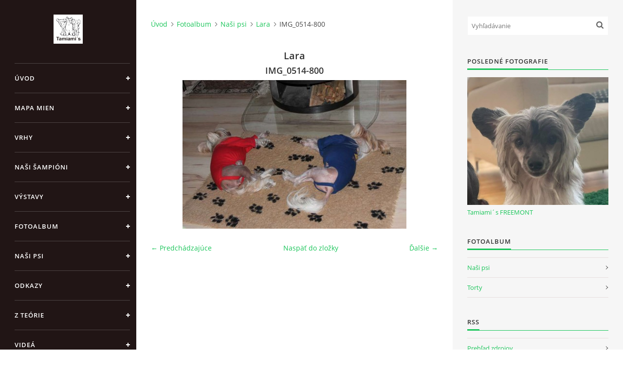

--- FILE ---
content_type: text/html; charset=UTF-8
request_url: https://www.tamiamis.sk/fotoalbum/nasi-psi/lara/img_0514-800.html
body_size: 4526
content:
<?xml version="1.0" encoding="utf-8"?>
<!DOCTYPE html PUBLIC "-//W3C//DTD XHTML 1.0 Transitional//EN" "http://www.w3.org/TR/xhtml1/DTD/xhtml1-transitional.dtd">
<html lang="sk" xml:lang="sk" xmlns="http://www.w3.org/1999/xhtml" >

<head>

    <meta http-equiv="content-type" content="text/html; charset=utf-8" />
    <meta name="description" content="Chovateľská stanica čínskych chocholatých psov." />
    <meta name="keywords" content="čínsky chocholatý pes,chines crested dog,naháč,labutienka,powder puff,šteniatka,dogshow" />
    <meta name="robots" content="all,follow" />
    <meta name="author" content="www.tamiamis.sk" />
    <meta name="viewport" content="width=device-width, initial-scale=1">
    <link href="/rss/articles/data.xml" rel="alternate" type="application/rss+xml" title="Všetky príspevky" /><link href="/rss/articles/photos.xml" rel="alternate" type="application/rss+xml" title="Fotografie" /><link href="/rss/articles/comments.xml" rel="alternate" type="application/rss+xml" title="Komentáre" />
    <title>
        Tamiami´s - Fotoalbum - Naši psi - Lara - IMG_0514-800
    </title>
    <link rel="stylesheet" href="https://s3a.estranky.sk/css/d1000000391.css?nc=175486299" type="text/css" /><style type="text/css">#header .inner_frame {
background-image: url('/img/ulogo.20.jpeg');
}</style><style type="text/css">#nav-column #logo a { background-image: url('/img/picture/257/%3Adesign%3Alogofirms%3A1000000391%3Alogo.jpg');}</style>
<link rel="stylesheet" href="//code.jquery.com/ui/1.12.1/themes/base/jquery-ui.css">
<script src="//code.jquery.com/jquery-1.12.4.js"></script>
<script src="//code.jquery.com/ui/1.12.1/jquery-ui.js"></script>
<script type="text/javascript" src="https://s3c.estranky.sk/js/ui.js?nc=1" id="index_script" ></script>
			<script type="text/javascript">
				dataLayer = [{
					'subscription': 'true',
				}];
			</script>
			

    <script>
        function toggleMenu(){
            var cw = document.getElementById('column-wrap');
            var b = document.getElementById('menu-button');
            cw.classList.toggle('menu-open');
            b.classList.toggle('menu-open');
        }
    </script>
</head>
<body class="">
<!-- Wrapping the whole page, may have fixed or fluid width -->
<div id="whole-page">

    

    <!-- Because of the matter of accessibility (text browsers,
    voice readers) we include a link leading to the page content and
    navigation } you'll probably want to hide them using display: none
    in your stylesheet -->

    <a href="#articles" class="accessibility-links">Choď na obsah</a>
    <a href="#navigation" class="accessibility-links">Choď na menu</a>

    <!-- We'll fill the document using horizontal rules thus separating
    the logical chunks of the document apart -->
    <hr />

    

    <!-- Wrapping the document's visible part -->
    <div id="document">
        <div id="in-document">


            <div id="column-wrap">
                <div id="nav-column">
                    <div id="logo">
                        <a href="/"></a>
                    </div>
                    <button type="button" class="navbar-toggle" onclick="toggleMenu()" id="menu-button"></button>
                    <div class="nav-scroll">
                        <div class="nav-scroll-wrap">
                            <!-- Such navigation allows both horizontal and vertical rendering -->
<div id="navigation">
    <div class="inner_frame">
        <h2>Menu
            <span id="nav-decoration" class="decoration"></span>
        </h2>
        <nav>
            <menu class="menu-type-onclick">
                <li class="">
  <a href="/">Úvod</a>
     
</li>
<li class="">
  <a href="/clanky/mapa-mien.html">MAPA MIEN</a>
     
</li>
<li class="">
  <a href="/clanky/vrhy/">Vrhy</a>
     
</li>
<li class="">
  <a href="/clanky/nasi-sampioni/">Naši šampióni</a>
     
</li>
<li class="">
  <a href="/clanky/vystavy/">Výstavy</a>
     
</li>
<li class="">
  <a href="/fotoalbum/">Fotoalbum</a>
     
</li>
<li class="level_1 dropdown">
  <a href="/clanky/nasi-psi/">Naši psi</a>
     <ul class="level_2">
<li class="">
  <a href="/clanky/nasi-psi/family-song--s-lara/">Family Song´s Lara</a>
</li><li class="">
  <a href="/clanky/nasi-psi/tofi/">Tofi</a>
</li><li class="">
  <a href="/clanky/nasi-psi/blackberry/">Blackberry</a>
</li>
</ul>
</li>
<li class="">
  <a href="/clanky/odkazy.html">Odkazy</a>
     
</li>
<li class="">
  <a href="/clanky/z-teorie/">Z teórie</a>
     
</li>
<li class="">
  <a href="/clanky/videa/">Videá</a>
     
</li>
<li class="">
  <a href="/clanky/torty.html">Torty</a>
     
</li>
<li class="">
  <a href="/clanky/moja-tvorba/">Moja tvorba</a>
     
</li>
<li class="">
  <a href="/clanky/kontakt.html">Kontakt</a>
     
</li>

            </menu>
        </nav>
        <div id="clear6" class="clear">
          &nbsp;
        </div>
    </div>
</div>
<!-- menu ending -->

                            <!-- Portrait -->
  <div id="portrait" class="section">
    <h2>Portrét
      <span id="nav-portrait" class="portrait">
      </span></h2>
    <div class="inner_frame">
      <a href="/clanky/torty.html">
        <img src="/img/portrait.1.1468143302.jpeg" width="270" height="406" alt="Portrét" /></a>
    </div>
  </div>
<!-- /Portrait -->
<hr />

                            
                            
                                            <!-- Footer -->
                <div id="footer">
                    <div class="inner_frame">
                        <p>
                            &copy; 2025 eStránky.sk <span class="hide">|</span> <a class="promolink" href="http://www.estranky.sk/" title="Tvorba www stránok">Tvorba www stránok</a> 
                             | <a class="rss" href="/archiv/rss/">RSS</a>
                            
                            
                            
                            
                            
                        </p>
                        
                        
                    </div>
                </div>
                <!-- /Footer -->

                        </div>
                    </div>
                </div>
            </div>

            <!-- body of the page -->
            <div id="body">

                <!-- Possible clearing elements (more through the document) -->
                <div id="clear1" class="clear">
                    &nbsp;
                </div>
                <hr />


                <!-- main page content -->
                <div id="content">
                    <!-- header -->
  <div id="header">
      <div class="title-mobile">
            <h1 class="head-center hidden">
  <a href="https://www.tamiamis.sk/" title="Tamiami´s" style="display:none;">Tamiami´s</a>
  <span title="Tamiami´s">
  </span>
</h1>
      </div>
     <div class="inner_frame">
        <!-- This construction allows easy image replacement -->
          <div class="title-desktop">
           <h1 class="head-center hidden">
  <a href="https://www.tamiamis.sk/" title="Tamiami´s" style="display:none;">Tamiami´s</a>
  <span title="Tamiami´s">
  </span>
</h1>
          </div>
        <div id="header-decoration" class="decoration">
        </div>
     </div>
  </div>
<!-- /header -->

                    <!-- Breadcrumb navigation -->
<div id="breadcrumb-nav">
  <a href="/">Úvod</a><a href="/fotoalbum/">Fotoalbum</a><a href="/fotoalbum/nasi-psi/">Naši psi</a><a href="/fotoalbum/nasi-psi/lara/">Lara</a><span>IMG_0514-800</span>
</div>
<hr />

                    <script language="JavaScript" type="text/javascript">
  <!--
    index_setCookieData('index_curr_photo', 1021);
  //-->
</script>

<div id="slide">
  <h2>Lara</h2>
  <div id="click">
    <h3 id="photo_curr_title">IMG_0514-800</h3>
    <div class="slide-img">
      <a href="/fotoalbum/nasi-psi/lara/img_0359-800.html" class="previous-photo"  id="photo_prev_a" title="predchádzajúca fotka"><span>&laquo;</span></a>  <!-- previous photo -->

      <a href="/fotoalbum/nasi-psi/lara/img_0514-800.-.html" class="actual-photo" onclick="return index_photo_open(this,'_fullsize');" id="photo_curr_a"><img src="/img/mid/1021/img_0514-800.jpg" alt="" width="460" height="306"  id="photo_curr_img" /></a>   <!-- actual shown photo -->

      <a href="/fotoalbum/nasi-psi/lara/img_0383-800.html" class="next-photo"  id="photo_next_a" title="ďalšia fotka"><span>&raquo;</span></a>  <!-- next photo -->

      <br /> <!-- clear -->
    </div>
    <p id="photo_curr_comment">
      
    </p>
    
  </div>
  <!-- TODO: javascript -->
<script type="text/javascript">
  <!--
    var index_ss_type = "small";
    var index_ss_nexthref = "/fotoalbum/nasi-psi/lara/img_0383-800.html";
    var index_ss_firsthref = "/fotoalbum/nasi-psi/lara/img_0789-800.html";
    index_ss_init ();
  //-->
</script>

  <div class="slidenav">
    <div class="back" id="photo_prev_div">
      <a href="/fotoalbum/nasi-psi/lara/img_0359-800.html" id="photo_ns_prev_a">&larr; Predchádzajúce</a>

    </div>
    <div class="forward" id="photo_next_div">
      <a href="/fotoalbum/nasi-psi/lara/img_0383-800.html" id="photo_ns_next_a">Ďalšie &rarr;</a>

    </div>
    <a href="/fotoalbum/nasi-psi/lara/">Naspäť do zložky</a>
    <br />
  </div>
  
  <script type="text/javascript">
    <!--
      index_photo_init ();
    //-->
  </script>
</div>

                </div>
                <!-- /main page content -->

                <div id="clear3" class="clear">
                    &nbsp;
                </div>
                <hr />

                <!-- Side column left/right -->
                <div class="column">

                    <!-- Inner column -->
                    <div id="inner-column" class="inner_frame">

                        <!-- Search -->
<div id="search" class="section">
    <div class="inner_frame">
        <form action="https://katalog.estranky.sk/" method="post">
            <fieldset>
                <input type="hidden" id="uid" name="uid" value="1012905" />
                <input name="key" id="key" placeholder="Vyhľadávanie" />
                <span class="clButton">
            <input type="submit" id="sendsearch" />
          </span>
            </fieldset>
        </form>
    </div>
</div>
<!-- /Search -->
<hr />

                        
                        
                        <!-- Last photo -->
<div id="last-photo" class="section">
    <h2>Posledné fotografie
        <span id="last-photo-decoration" class="decoration">
        </span></h2>
    <div class="inner_frame">
        <div class="inner_wrap">
            <div class="wrap-of-wrap">
                <div class="wrap-of-photo">
                    <a href="/fotoalbum/nasi-psi/litter-f/tamiami--s-freemont/">
                        <img src="/img/mid/2539/208770644_2240301986107630_5548448668014550631_n_u.jpg" alt="208770644_2240301986107630_5548448668014550631_n_u" width="75" height="68" /></a>
                </div>
            </div>
            <span>
                <a href="/fotoalbum/nasi-psi/litter-f/tamiami--s-freemont/">Tamiami´s FREEMONT</a>
            </span>
        </div>
    </div>
</div>
<!-- /Last photo -->
<hr />

                        <!-- Photo album -->
  <div id="photo-album-nav" class="section">
    <h2>Fotoalbum
      <span id="photo-album-decoration" class="decoration">
      </span></h2>
    <div class="inner_frame">
      <ul>
        <li class="first ">
  <a href="/fotoalbum/nasi-psi/">
    Naši psi</a></li>
<li class="last ">
  <a href="/fotoalbum/torty/">
    Torty</a></li>

      </ul>
    </div>
  </div>
<!-- /Photo album -->
<hr />

                        
                        
                        
                        
                        
                        
                        
                        <!-- RSS -->
  <div id="rss-nav" class="section">
    <h2>RSS
      <span id="rss-nav-decoration" class="decoration">
      </span></h2>
    <div class="inner_frame">
      <ul>
        <li>
          <a href="/archiv/rss/">
            Prehľad zdrojov</a></li>
      </ul>
    </div>
  </div>
<!-- /RSS -->
<hr />

                        <!-- Stats -->
  <div id="stats" class="section">
    <h2>Štatistiky
      <span id="stats-decoration" class="decoration">
      </span></h2>
    <div class="inner_frame">
      <!-- Keeping in mind people with disabilities (summary, caption) as well as worshipers of semantic web -->
      <table summary="Štatistiky">

        <tfoot>
          <tr>
            <th scope="row">Online:</th>
            <td>11</td>
          </tr>
        </tfoot>

        <tbody>
          <tr>
            <th scope="row">Celkom:</th>
            <td>1309104</td>
          </tr>
          <tr>
            <th scope="row">Mesiac:</th>
            <td>11485</td>
          </tr>
          <tr>
            <th scope="row">Deň:</th>
            <td>598</td>
          </tr>
        </tbody>
      </table>
    </div>
  </div>
<!-- Stats -->
<hr />
                        
                    </div>
                    <!-- /Inner column -->

                    <div id="clear4" class="clear">
                        &nbsp;
                    </div>

                </div>
                <!-- /end of first column -->

                <div id="clear5" class="clear">
                    &nbsp;
                </div>
                <hr />

                <div id="decoration1" class="decoration">
                </div>
                <div id="decoration2" class="decoration">
                </div>
                <!-- /Meant for additional graphics inside the body of the page -->
            </div>
            <!-- /body -->

            <div id="clear2" class="clear">
                &nbsp;
            </div>
            <hr />


            <div id="decoration3" class="decoration">
            </div>
            <div id="decoration4" class="decoration">
            </div>
            <!-- /Meant for additional graphics inside the document -->

        </div>
    </div>

    <div id="decoration5" class="decoration">
    </div>
    <div id="decoration6" class="decoration">
    </div>
    <!-- /Meant for additional graphics inside the page -->

    
    <!-- block for board position-->

</div>

</body>
</html>